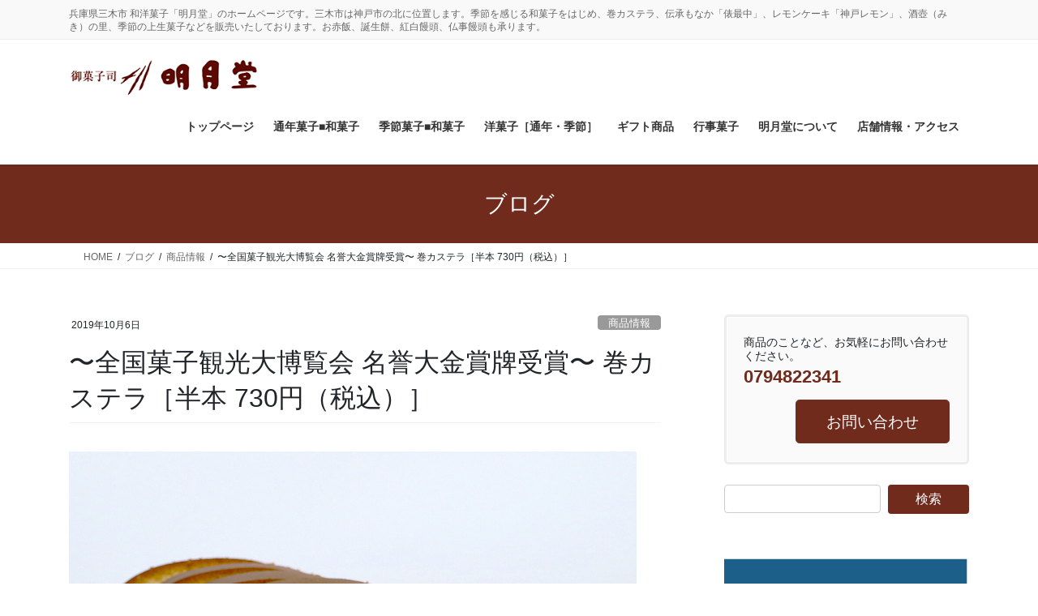

--- FILE ---
content_type: text/html; charset=UTF-8
request_url: https://mikimeigetsudo.com/product_info/20191006_makikasutera/
body_size: 16651
content:
<!DOCTYPE html>
<html lang="ja">
<head>
<meta charset="utf-8">
<meta http-equiv="X-UA-Compatible" content="IE=edge">
<meta name="viewport" content="width=device-width, initial-scale=1">

<title>〜全国菓子観光大博覧会 名誉大金賞牌受賞〜 巻カステラ［半本 730円（税込）］ | 三木 明月堂ホームページ</title>
<meta name='robots' content='max-image-preview:large' />
	<style>img:is([sizes="auto" i], [sizes^="auto," i]) { contain-intrinsic-size: 3000px 1500px }</style>
	<link rel="alternate" type="application/rss+xml" title="三木 明月堂ホームページ &raquo; フィード" href="https://mikimeigetsudo.com/feed/" />
<link rel="alternate" type="application/rss+xml" title="三木 明月堂ホームページ &raquo; コメントフィード" href="https://mikimeigetsudo.com/comments/feed/" />
<link rel="alternate" type="application/rss+xml" title="三木 明月堂ホームページ &raquo; 〜全国菓子観光大博覧会 名誉大金賞牌受賞〜 巻カステラ［半本 730円（税込）］ のコメントのフィード" href="https://mikimeigetsudo.com/product_info/20191006_makikasutera/feed/" />
<meta name="description" content=" 〜全国菓子観光大博覧会 名誉大金賞牌受賞〜巻カステラ［半本 730円（税込）］━━━━━━━━━━━━━━━■兵庫 三木 和洋御菓子「明月堂」　　巻カステラは、全国菓子観光大博覧会において、受賞の栄に輝いた極みの一品です。　　手作りならではのきめ細やかな味と、しっとりとした口どけの良さはお子様からご年配の方まで、幅広く喜ばれています。　　ぜひご賞味ください。ギフトとしても大好評です！　　●〇●〇●〇●〇" /><script type="text/javascript">
/* <![CDATA[ */
window._wpemojiSettings = {"baseUrl":"https:\/\/s.w.org\/images\/core\/emoji\/16.0.1\/72x72\/","ext":".png","svgUrl":"https:\/\/s.w.org\/images\/core\/emoji\/16.0.1\/svg\/","svgExt":".svg","source":{"concatemoji":"https:\/\/mikimeigetsudo.com\/wp-includes\/js\/wp-emoji-release.min.js?ver=6.8.3"}};
/*! This file is auto-generated */
!function(s,n){var o,i,e;function c(e){try{var t={supportTests:e,timestamp:(new Date).valueOf()};sessionStorage.setItem(o,JSON.stringify(t))}catch(e){}}function p(e,t,n){e.clearRect(0,0,e.canvas.width,e.canvas.height),e.fillText(t,0,0);var t=new Uint32Array(e.getImageData(0,0,e.canvas.width,e.canvas.height).data),a=(e.clearRect(0,0,e.canvas.width,e.canvas.height),e.fillText(n,0,0),new Uint32Array(e.getImageData(0,0,e.canvas.width,e.canvas.height).data));return t.every(function(e,t){return e===a[t]})}function u(e,t){e.clearRect(0,0,e.canvas.width,e.canvas.height),e.fillText(t,0,0);for(var n=e.getImageData(16,16,1,1),a=0;a<n.data.length;a++)if(0!==n.data[a])return!1;return!0}function f(e,t,n,a){switch(t){case"flag":return n(e,"\ud83c\udff3\ufe0f\u200d\u26a7\ufe0f","\ud83c\udff3\ufe0f\u200b\u26a7\ufe0f")?!1:!n(e,"\ud83c\udde8\ud83c\uddf6","\ud83c\udde8\u200b\ud83c\uddf6")&&!n(e,"\ud83c\udff4\udb40\udc67\udb40\udc62\udb40\udc65\udb40\udc6e\udb40\udc67\udb40\udc7f","\ud83c\udff4\u200b\udb40\udc67\u200b\udb40\udc62\u200b\udb40\udc65\u200b\udb40\udc6e\u200b\udb40\udc67\u200b\udb40\udc7f");case"emoji":return!a(e,"\ud83e\udedf")}return!1}function g(e,t,n,a){var r="undefined"!=typeof WorkerGlobalScope&&self instanceof WorkerGlobalScope?new OffscreenCanvas(300,150):s.createElement("canvas"),o=r.getContext("2d",{willReadFrequently:!0}),i=(o.textBaseline="top",o.font="600 32px Arial",{});return e.forEach(function(e){i[e]=t(o,e,n,a)}),i}function t(e){var t=s.createElement("script");t.src=e,t.defer=!0,s.head.appendChild(t)}"undefined"!=typeof Promise&&(o="wpEmojiSettingsSupports",i=["flag","emoji"],n.supports={everything:!0,everythingExceptFlag:!0},e=new Promise(function(e){s.addEventListener("DOMContentLoaded",e,{once:!0})}),new Promise(function(t){var n=function(){try{var e=JSON.parse(sessionStorage.getItem(o));if("object"==typeof e&&"number"==typeof e.timestamp&&(new Date).valueOf()<e.timestamp+604800&&"object"==typeof e.supportTests)return e.supportTests}catch(e){}return null}();if(!n){if("undefined"!=typeof Worker&&"undefined"!=typeof OffscreenCanvas&&"undefined"!=typeof URL&&URL.createObjectURL&&"undefined"!=typeof Blob)try{var e="postMessage("+g.toString()+"("+[JSON.stringify(i),f.toString(),p.toString(),u.toString()].join(",")+"));",a=new Blob([e],{type:"text/javascript"}),r=new Worker(URL.createObjectURL(a),{name:"wpTestEmojiSupports"});return void(r.onmessage=function(e){c(n=e.data),r.terminate(),t(n)})}catch(e){}c(n=g(i,f,p,u))}t(n)}).then(function(e){for(var t in e)n.supports[t]=e[t],n.supports.everything=n.supports.everything&&n.supports[t],"flag"!==t&&(n.supports.everythingExceptFlag=n.supports.everythingExceptFlag&&n.supports[t]);n.supports.everythingExceptFlag=n.supports.everythingExceptFlag&&!n.supports.flag,n.DOMReady=!1,n.readyCallback=function(){n.DOMReady=!0}}).then(function(){return e}).then(function(){var e;n.supports.everything||(n.readyCallback(),(e=n.source||{}).concatemoji?t(e.concatemoji):e.wpemoji&&e.twemoji&&(t(e.twemoji),t(e.wpemoji)))}))}((window,document),window._wpemojiSettings);
/* ]]> */
</script>
<link rel='stylesheet' id='vkExUnit_common_style-css' href='https://mikimeigetsudo.com/wp-content/plugins/vk-all-in-one-expansion-unit/assets/css/vkExUnit_style.css?ver=9.113.0.1' type='text/css' media='all' />
<style id='vkExUnit_common_style-inline-css' type='text/css'>
:root {--ver_page_top_button_url:url(https://mikimeigetsudo.com/wp-content/plugins/vk-all-in-one-expansion-unit/assets/images/to-top-btn-icon.svg);}@font-face {font-weight: normal;font-style: normal;font-family: "vk_sns";src: url("https://mikimeigetsudo.com/wp-content/plugins/vk-all-in-one-expansion-unit/inc/sns/icons/fonts/vk_sns.eot?-bq20cj");src: url("https://mikimeigetsudo.com/wp-content/plugins/vk-all-in-one-expansion-unit/inc/sns/icons/fonts/vk_sns.eot?#iefix-bq20cj") format("embedded-opentype"),url("https://mikimeigetsudo.com/wp-content/plugins/vk-all-in-one-expansion-unit/inc/sns/icons/fonts/vk_sns.woff?-bq20cj") format("woff"),url("https://mikimeigetsudo.com/wp-content/plugins/vk-all-in-one-expansion-unit/inc/sns/icons/fonts/vk_sns.ttf?-bq20cj") format("truetype"),url("https://mikimeigetsudo.com/wp-content/plugins/vk-all-in-one-expansion-unit/inc/sns/icons/fonts/vk_sns.svg?-bq20cj#vk_sns") format("svg");}
.veu_promotion-alert__content--text {border: 1px solid rgba(0,0,0,0.125);padding: 0.5em 1em;border-radius: var(--vk-size-radius);margin-bottom: var(--vk-margin-block-bottom);font-size: 0.875rem;}/* Alert Content部分に段落タグを入れた場合に最後の段落の余白を0にする */.veu_promotion-alert__content--text p:last-of-type{margin-bottom:0;margin-top: 0;}
</style>
<style id='wp-emoji-styles-inline-css' type='text/css'>

	img.wp-smiley, img.emoji {
		display: inline !important;
		border: none !important;
		box-shadow: none !important;
		height: 1em !important;
		width: 1em !important;
		margin: 0 0.07em !important;
		vertical-align: -0.1em !important;
		background: none !important;
		padding: 0 !important;
	}
</style>
<link rel='stylesheet' id='wp-block-library-css' href='https://mikimeigetsudo.com/wp-includes/css/dist/block-library/style.min.css?ver=6.8.3' type='text/css' media='all' />
<style id='classic-theme-styles-inline-css' type='text/css'>
/*! This file is auto-generated */
.wp-block-button__link{color:#fff;background-color:#32373c;border-radius:9999px;box-shadow:none;text-decoration:none;padding:calc(.667em + 2px) calc(1.333em + 2px);font-size:1.125em}.wp-block-file__button{background:#32373c;color:#fff;text-decoration:none}
</style>
<style id='global-styles-inline-css' type='text/css'>
:root{--wp--preset--aspect-ratio--square: 1;--wp--preset--aspect-ratio--4-3: 4/3;--wp--preset--aspect-ratio--3-4: 3/4;--wp--preset--aspect-ratio--3-2: 3/2;--wp--preset--aspect-ratio--2-3: 2/3;--wp--preset--aspect-ratio--16-9: 16/9;--wp--preset--aspect-ratio--9-16: 9/16;--wp--preset--color--black: #000000;--wp--preset--color--cyan-bluish-gray: #abb8c3;--wp--preset--color--white: #ffffff;--wp--preset--color--pale-pink: #f78da7;--wp--preset--color--vivid-red: #cf2e2e;--wp--preset--color--luminous-vivid-orange: #ff6900;--wp--preset--color--luminous-vivid-amber: #fcb900;--wp--preset--color--light-green-cyan: #7bdcb5;--wp--preset--color--vivid-green-cyan: #00d084;--wp--preset--color--pale-cyan-blue: #8ed1fc;--wp--preset--color--vivid-cyan-blue: #0693e3;--wp--preset--color--vivid-purple: #9b51e0;--wp--preset--gradient--vivid-cyan-blue-to-vivid-purple: linear-gradient(135deg,rgba(6,147,227,1) 0%,rgb(155,81,224) 100%);--wp--preset--gradient--light-green-cyan-to-vivid-green-cyan: linear-gradient(135deg,rgb(122,220,180) 0%,rgb(0,208,130) 100%);--wp--preset--gradient--luminous-vivid-amber-to-luminous-vivid-orange: linear-gradient(135deg,rgba(252,185,0,1) 0%,rgba(255,105,0,1) 100%);--wp--preset--gradient--luminous-vivid-orange-to-vivid-red: linear-gradient(135deg,rgba(255,105,0,1) 0%,rgb(207,46,46) 100%);--wp--preset--gradient--very-light-gray-to-cyan-bluish-gray: linear-gradient(135deg,rgb(238,238,238) 0%,rgb(169,184,195) 100%);--wp--preset--gradient--cool-to-warm-spectrum: linear-gradient(135deg,rgb(74,234,220) 0%,rgb(151,120,209) 20%,rgb(207,42,186) 40%,rgb(238,44,130) 60%,rgb(251,105,98) 80%,rgb(254,248,76) 100%);--wp--preset--gradient--blush-light-purple: linear-gradient(135deg,rgb(255,206,236) 0%,rgb(152,150,240) 100%);--wp--preset--gradient--blush-bordeaux: linear-gradient(135deg,rgb(254,205,165) 0%,rgb(254,45,45) 50%,rgb(107,0,62) 100%);--wp--preset--gradient--luminous-dusk: linear-gradient(135deg,rgb(255,203,112) 0%,rgb(199,81,192) 50%,rgb(65,88,208) 100%);--wp--preset--gradient--pale-ocean: linear-gradient(135deg,rgb(255,245,203) 0%,rgb(182,227,212) 50%,rgb(51,167,181) 100%);--wp--preset--gradient--electric-grass: linear-gradient(135deg,rgb(202,248,128) 0%,rgb(113,206,126) 100%);--wp--preset--gradient--midnight: linear-gradient(135deg,rgb(2,3,129) 0%,rgb(40,116,252) 100%);--wp--preset--font-size--small: 13px;--wp--preset--font-size--medium: 20px;--wp--preset--font-size--large: 36px;--wp--preset--font-size--x-large: 42px;--wp--preset--spacing--20: 0.44rem;--wp--preset--spacing--30: 0.67rem;--wp--preset--spacing--40: 1rem;--wp--preset--spacing--50: 1.5rem;--wp--preset--spacing--60: 2.25rem;--wp--preset--spacing--70: 3.38rem;--wp--preset--spacing--80: 5.06rem;--wp--preset--shadow--natural: 6px 6px 9px rgba(0, 0, 0, 0.2);--wp--preset--shadow--deep: 12px 12px 50px rgba(0, 0, 0, 0.4);--wp--preset--shadow--sharp: 6px 6px 0px rgba(0, 0, 0, 0.2);--wp--preset--shadow--outlined: 6px 6px 0px -3px rgba(255, 255, 255, 1), 6px 6px rgba(0, 0, 0, 1);--wp--preset--shadow--crisp: 6px 6px 0px rgba(0, 0, 0, 1);}:where(.is-layout-flex){gap: 0.5em;}:where(.is-layout-grid){gap: 0.5em;}body .is-layout-flex{display: flex;}.is-layout-flex{flex-wrap: wrap;align-items: center;}.is-layout-flex > :is(*, div){margin: 0;}body .is-layout-grid{display: grid;}.is-layout-grid > :is(*, div){margin: 0;}:where(.wp-block-columns.is-layout-flex){gap: 2em;}:where(.wp-block-columns.is-layout-grid){gap: 2em;}:where(.wp-block-post-template.is-layout-flex){gap: 1.25em;}:where(.wp-block-post-template.is-layout-grid){gap: 1.25em;}.has-black-color{color: var(--wp--preset--color--black) !important;}.has-cyan-bluish-gray-color{color: var(--wp--preset--color--cyan-bluish-gray) !important;}.has-white-color{color: var(--wp--preset--color--white) !important;}.has-pale-pink-color{color: var(--wp--preset--color--pale-pink) !important;}.has-vivid-red-color{color: var(--wp--preset--color--vivid-red) !important;}.has-luminous-vivid-orange-color{color: var(--wp--preset--color--luminous-vivid-orange) !important;}.has-luminous-vivid-amber-color{color: var(--wp--preset--color--luminous-vivid-amber) !important;}.has-light-green-cyan-color{color: var(--wp--preset--color--light-green-cyan) !important;}.has-vivid-green-cyan-color{color: var(--wp--preset--color--vivid-green-cyan) !important;}.has-pale-cyan-blue-color{color: var(--wp--preset--color--pale-cyan-blue) !important;}.has-vivid-cyan-blue-color{color: var(--wp--preset--color--vivid-cyan-blue) !important;}.has-vivid-purple-color{color: var(--wp--preset--color--vivid-purple) !important;}.has-black-background-color{background-color: var(--wp--preset--color--black) !important;}.has-cyan-bluish-gray-background-color{background-color: var(--wp--preset--color--cyan-bluish-gray) !important;}.has-white-background-color{background-color: var(--wp--preset--color--white) !important;}.has-pale-pink-background-color{background-color: var(--wp--preset--color--pale-pink) !important;}.has-vivid-red-background-color{background-color: var(--wp--preset--color--vivid-red) !important;}.has-luminous-vivid-orange-background-color{background-color: var(--wp--preset--color--luminous-vivid-orange) !important;}.has-luminous-vivid-amber-background-color{background-color: var(--wp--preset--color--luminous-vivid-amber) !important;}.has-light-green-cyan-background-color{background-color: var(--wp--preset--color--light-green-cyan) !important;}.has-vivid-green-cyan-background-color{background-color: var(--wp--preset--color--vivid-green-cyan) !important;}.has-pale-cyan-blue-background-color{background-color: var(--wp--preset--color--pale-cyan-blue) !important;}.has-vivid-cyan-blue-background-color{background-color: var(--wp--preset--color--vivid-cyan-blue) !important;}.has-vivid-purple-background-color{background-color: var(--wp--preset--color--vivid-purple) !important;}.has-black-border-color{border-color: var(--wp--preset--color--black) !important;}.has-cyan-bluish-gray-border-color{border-color: var(--wp--preset--color--cyan-bluish-gray) !important;}.has-white-border-color{border-color: var(--wp--preset--color--white) !important;}.has-pale-pink-border-color{border-color: var(--wp--preset--color--pale-pink) !important;}.has-vivid-red-border-color{border-color: var(--wp--preset--color--vivid-red) !important;}.has-luminous-vivid-orange-border-color{border-color: var(--wp--preset--color--luminous-vivid-orange) !important;}.has-luminous-vivid-amber-border-color{border-color: var(--wp--preset--color--luminous-vivid-amber) !important;}.has-light-green-cyan-border-color{border-color: var(--wp--preset--color--light-green-cyan) !important;}.has-vivid-green-cyan-border-color{border-color: var(--wp--preset--color--vivid-green-cyan) !important;}.has-pale-cyan-blue-border-color{border-color: var(--wp--preset--color--pale-cyan-blue) !important;}.has-vivid-cyan-blue-border-color{border-color: var(--wp--preset--color--vivid-cyan-blue) !important;}.has-vivid-purple-border-color{border-color: var(--wp--preset--color--vivid-purple) !important;}.has-vivid-cyan-blue-to-vivid-purple-gradient-background{background: var(--wp--preset--gradient--vivid-cyan-blue-to-vivid-purple) !important;}.has-light-green-cyan-to-vivid-green-cyan-gradient-background{background: var(--wp--preset--gradient--light-green-cyan-to-vivid-green-cyan) !important;}.has-luminous-vivid-amber-to-luminous-vivid-orange-gradient-background{background: var(--wp--preset--gradient--luminous-vivid-amber-to-luminous-vivid-orange) !important;}.has-luminous-vivid-orange-to-vivid-red-gradient-background{background: var(--wp--preset--gradient--luminous-vivid-orange-to-vivid-red) !important;}.has-very-light-gray-to-cyan-bluish-gray-gradient-background{background: var(--wp--preset--gradient--very-light-gray-to-cyan-bluish-gray) !important;}.has-cool-to-warm-spectrum-gradient-background{background: var(--wp--preset--gradient--cool-to-warm-spectrum) !important;}.has-blush-light-purple-gradient-background{background: var(--wp--preset--gradient--blush-light-purple) !important;}.has-blush-bordeaux-gradient-background{background: var(--wp--preset--gradient--blush-bordeaux) !important;}.has-luminous-dusk-gradient-background{background: var(--wp--preset--gradient--luminous-dusk) !important;}.has-pale-ocean-gradient-background{background: var(--wp--preset--gradient--pale-ocean) !important;}.has-electric-grass-gradient-background{background: var(--wp--preset--gradient--electric-grass) !important;}.has-midnight-gradient-background{background: var(--wp--preset--gradient--midnight) !important;}.has-small-font-size{font-size: var(--wp--preset--font-size--small) !important;}.has-medium-font-size{font-size: var(--wp--preset--font-size--medium) !important;}.has-large-font-size{font-size: var(--wp--preset--font-size--large) !important;}.has-x-large-font-size{font-size: var(--wp--preset--font-size--x-large) !important;}
:where(.wp-block-post-template.is-layout-flex){gap: 1.25em;}:where(.wp-block-post-template.is-layout-grid){gap: 1.25em;}
:where(.wp-block-columns.is-layout-flex){gap: 2em;}:where(.wp-block-columns.is-layout-grid){gap: 2em;}
:root :where(.wp-block-pullquote){font-size: 1.5em;line-height: 1.6;}
</style>
<link rel='stylesheet' id='bootstrap-4-style-css' href='https://mikimeigetsudo.com/wp-content/themes/lightning-pro/library/bootstrap-4/css/bootstrap.min.css?ver=4.5.0' type='text/css' media='all' />
<link rel='stylesheet' id='lightning-common-style-css' href='https://mikimeigetsudo.com/wp-content/themes/lightning-pro/assets/css/common.css?ver=8.24.0' type='text/css' media='all' />
<style id='lightning-common-style-inline-css' type='text/css'>
/* vk-mobile-nav */:root {--vk-mobile-nav-menu-btn-bg-src: url("https://mikimeigetsudo.com/wp-content/themes/lightning-pro/inc/vk-mobile-nav/package/images/vk-menu-btn-black.svg");--vk-mobile-nav-menu-btn-close-bg-src: url("https://mikimeigetsudo.com/wp-content/themes/lightning-pro/inc/vk-mobile-nav/package/images/vk-menu-close-black.svg");--vk-menu-acc-icon-open-black-bg-src: url("https://mikimeigetsudo.com/wp-content/themes/lightning-pro/inc/vk-mobile-nav/package/images/vk-menu-acc-icon-open-black.svg");--vk-menu-acc-icon-open-white-bg-src: url("https://mikimeigetsudo.com/wp-content/themes/lightning-pro/inc/vk-mobile-nav/package/images/vk-menu-acc-icon-open-white.svg");--vk-menu-acc-icon-close-black-bg-src: url("https://mikimeigetsudo.com/wp-content/themes/lightning-pro/inc/vk-mobile-nav/package/images/vk-menu-close-black.svg");--vk-menu-acc-icon-close-white-bg-src: url("https://mikimeigetsudo.com/wp-content/themes/lightning-pro/inc/vk-mobile-nav/package/images/vk-menu-close-white.svg");}
</style>
<link rel='stylesheet' id='lightning-design-style-css' href='https://mikimeigetsudo.com/wp-content/themes/lightning-pro/design-skin/origin2/css/style.css?ver=8.24.0' type='text/css' media='all' />
<style id='lightning-design-style-inline-css' type='text/css'>
:root {--color-key:#702b1c;--wp--preset--color--vk-color-primary:#702b1c;--color-key-dark:#703226;}
/* ltg common custom */:root {--vk-menu-acc-btn-border-color:#333;--vk-color-primary:#702b1c;--color-key:#702b1c;--wp--preset--color--vk-color-primary:#702b1c;--color-key-dark:#703226;}.bbp-submit-wrapper .button.submit { background-color:#703226 ; }.bbp-submit-wrapper .button.submit:hover { background-color:#702b1c ; }.veu_color_txt_key { color:#703226 ; }.veu_color_bg_key { background-color:#703226 ; }.veu_color_border_key { border-color:#703226 ; }.btn-default { border-color:#702b1c;color:#702b1c;}.btn-default:focus,.btn-default:hover { border-color:#702b1c;background-color: #702b1c; }.wp-block-search__button,.btn-primary { background-color:#702b1c;border-color:#703226; }.wp-block-search__button:focus,.wp-block-search__button:hover,.btn-primary:not(:disabled):not(.disabled):active,.btn-primary:focus,.btn-primary:hover { background-color:#703226;border-color:#702b1c; }.btn-outline-primary { color : #702b1c ; border-color:#702b1c; }.btn-outline-primary:not(:disabled):not(.disabled):active,.btn-outline-primary:focus,.btn-outline-primary:hover { color : #fff; background-color:#702b1c;border-color:#703226; }a { color:#337ab7; }
.media .media-body .media-heading a:hover { color:#702b1c; }@media (min-width: 768px){.gMenu > li:before,.gMenu > li.menu-item-has-children::after { border-bottom-color:#703226 }.gMenu li li { background-color:#703226 }.gMenu li li a:hover { background-color:#702b1c; }} /* @media (min-width: 768px) */h2,.mainSection-title { border-top-color:#702b1c; }h3:after,.subSection-title:after { border-bottom-color:#702b1c; }ul.page-numbers li span.page-numbers.current,.page-link dl .post-page-numbers.current { background-color:#702b1c; }.pager li > a { border-color:#702b1c;color:#702b1c;}.pager li > a:hover { background-color:#702b1c;color:#fff;}.siteFooter { border-top-color:#702b1c; }dt { border-left-color:#702b1c; }:root {--g_nav_main_acc_icon_open_url:url(https://mikimeigetsudo.com/wp-content/themes/lightning-pro/inc/vk-mobile-nav/package/images/vk-menu-acc-icon-open-black.svg);--g_nav_main_acc_icon_close_url: url(https://mikimeigetsudo.com/wp-content/themes/lightning-pro/inc/vk-mobile-nav/package/images/vk-menu-close-black.svg);--g_nav_sub_acc_icon_open_url: url(https://mikimeigetsudo.com/wp-content/themes/lightning-pro/inc/vk-mobile-nav/package/images/vk-menu-acc-icon-open-white.svg);--g_nav_sub_acc_icon_close_url: url(https://mikimeigetsudo.com/wp-content/themes/lightning-pro/inc/vk-mobile-nav/package/images/vk-menu-close-white.svg);}
/* page header */.page-header{ position:relative;background-color:#702b1c;}
.vk-campaign-text{background:#eab010;color:#fff;}.vk-campaign-text_btn,.vk-campaign-text_btn:link,.vk-campaign-text_btn:visited,.vk-campaign-text_btn:focus,.vk-campaign-text_btn:active{background:#fff;color:#4c4c4c;}a.vk-campaign-text_btn:hover{background:#eab010;color:#fff;}.vk-campaign-text_link,.vk-campaign-text_link:link,.vk-campaign-text_link:hover,.vk-campaign-text_link:visited,.vk-campaign-text_link:active,.vk-campaign-text_link:focus{color:#fff;}
</style>
<link rel='stylesheet' id='veu-cta-css' href='https://mikimeigetsudo.com/wp-content/plugins/vk-all-in-one-expansion-unit/inc/call-to-action/package/assets/css/style.css?ver=9.113.0.1' type='text/css' media='all' />
<link rel='stylesheet' id='lightning-theme-style-css' href='https://mikimeigetsudo.com/wp-content/themes/lightning-pro/style.css?ver=8.24.0' type='text/css' media='all' />
<link rel='stylesheet' id='vk-font-awesome-css' href='https://mikimeigetsudo.com/wp-content/themes/lightning-pro/vendor/vektor-inc/font-awesome-versions/src/font-awesome/css/all.min.css?ver=7.1.0' type='text/css' media='all' />
<link rel='stylesheet' id='vk-mobile-fix-nav-css' href='https://mikimeigetsudo.com/wp-content/themes/lightning-pro/inc/vk-mobile-fix-nav/package/css/vk-mobile-fix-nav.css?ver=0.0.0' type='text/css' media='all' />
<link rel='stylesheet' id='vk-media-posts-style-css' href='https://mikimeigetsudo.com/wp-content/themes/lightning-pro/inc/media-posts/package/css/media-posts.css?ver=1.2' type='text/css' media='all' />
<script type="text/javascript" src="https://mikimeigetsudo.com/wp-includes/js/jquery/jquery.min.js?ver=3.7.1" id="jquery-core-js"></script>
<script type="text/javascript" src="https://mikimeigetsudo.com/wp-includes/js/jquery/jquery-migrate.min.js?ver=3.4.1" id="jquery-migrate-js"></script>
<link rel="https://api.w.org/" href="https://mikimeigetsudo.com/wp-json/" /><link rel="alternate" title="JSON" type="application/json" href="https://mikimeigetsudo.com/wp-json/wp/v2/posts/1817" /><link rel="EditURI" type="application/rsd+xml" title="RSD" href="https://mikimeigetsudo.com/xmlrpc.php?rsd" />
<meta name="generator" content="WordPress 6.8.3" />
<link rel="canonical" href="https://mikimeigetsudo.com/product_info/20191006_makikasutera/" />
<link rel='shortlink' href='https://mikimeigetsudo.com/?p=1817' />
<link rel="alternate" title="oEmbed (JSON)" type="application/json+oembed" href="https://mikimeigetsudo.com/wp-json/oembed/1.0/embed?url=https%3A%2F%2Fmikimeigetsudo.com%2Fproduct_info%2F20191006_makikasutera%2F" />
<link rel="alternate" title="oEmbed (XML)" type="text/xml+oembed" href="https://mikimeigetsudo.com/wp-json/oembed/1.0/embed?url=https%3A%2F%2Fmikimeigetsudo.com%2Fproduct_info%2F20191006_makikasutera%2F&#038;format=xml" />
<style id="lightning-color-custom-for-plugins" type="text/css">/* ltg theme common */.color_key_bg,.color_key_bg_hover:hover{background-color: #702b1c;}.color_key_txt,.color_key_txt_hover:hover{color: #702b1c;}.color_key_border,.color_key_border_hover:hover{border-color: #702b1c;}.color_key_dark_bg,.color_key_dark_bg_hover:hover{background-color: #703226;}.color_key_dark_txt,.color_key_dark_txt_hover:hover{color: #703226;}.color_key_dark_border,.color_key_dark_border_hover:hover{border-color: #703226;}</style><!-- [ VK All in One Expansion Unit OGP ] -->
<meta property="og:site_name" content="三木 明月堂ホームページ" />
<meta property="og:url" content="https://mikimeigetsudo.com/product_info/20191006_makikasutera/" />
<meta property="og:title" content="〜全国菓子観光大博覧会 名誉大金賞牌受賞〜 巻カステラ［半本 730円（税込）］ | 三木 明月堂ホームページ" />
<meta property="og:description" content=" 〜全国菓子観光大博覧会 名誉大金賞牌受賞〜巻カステラ［半本 730円（税込）］━━━━━━━━━━━━━━━■兵庫 三木 和洋御菓子「明月堂」　　巻カステラは、全国菓子観光大博覧会において、受賞の栄に輝いた極みの一品です。　　手作りならではのきめ細やかな味と、しっとりとした口どけの良さはお子様からご年配の方まで、幅広く喜ばれています。　　ぜひご賞味ください。ギフトとしても大好評です！　　●〇●〇●〇●〇" />
<meta property="og:type" content="article" />
<meta property="og:image" content="https://mikimeigetsudo.com/wp-content/uploads/2018/09/makikasutera3.jpg" />
<meta property="og:image:width" content="1000" />
<meta property="og:image:height" content="750" />
<!-- [ / VK All in One Expansion Unit OGP ] -->
<link rel="icon" href="https://mikimeigetsudo.com/wp-content/uploads/2023/10/スクリーンショット-2023-10-22-16.30.00.png" sizes="32x32" />
<link rel="icon" href="https://mikimeigetsudo.com/wp-content/uploads/2023/10/スクリーンショット-2023-10-22-16.30.00.png" sizes="192x192" />
<link rel="apple-touch-icon" href="https://mikimeigetsudo.com/wp-content/uploads/2023/10/スクリーンショット-2023-10-22-16.30.00.png" />
<meta name="msapplication-TileImage" content="https://mikimeigetsudo.com/wp-content/uploads/2023/10/スクリーンショット-2023-10-22-16.30.00.png" />
		<style type="text/css">/* VK CSS Customize */span.author{display:none;}/* End VK CSS Customize */</style>
			<!-- [ VK All in One Expansion Unit Article Structure Data ] --><script type="application/ld+json">{"@context":"https://schema.org/","@type":"Article","headline":"〜全国菓子観光大博覧会 名誉大金賞牌受賞〜 巻カステラ［半本 730円（税込）］","image":"https://mikimeigetsudo.com/wp-content/uploads/2018/09/makikasutera3-320x180.jpg","datePublished":"2019-10-06T07:30:34+09:00","dateModified":"2019-10-12T20:12:27+09:00","author":{"@type":"","name":"meigetsudo","url":"https://mikimeigetsudo.com/","sameAs":""}}</script><!-- [ / VK All in One Expansion Unit Article Structure Data ] -->
</head>
<body class="wp-singular post-template-default single single-post postid-1817 single-format-standard wp-theme-lightning-pro fa_v7_css post-name-20191006_makikasutera category-product_info category-all_year post-type-post bootstrap4 device-pc mobile-fix-nav_add_menu_btn mobile-fix-nav_enable">
<a class="skip-link screen-reader-text" href="#main">コンテンツに移動</a>
<a class="skip-link screen-reader-text" href="#vk-mobile-nav">ナビゲーションに移動</a>
<header class="siteHeader">
	<div class="headerTop" id="headerTop"><div class="container"><p class="headerTop_description">兵庫県三木市 和洋菓子「明月堂」のホームページです。三木市は神戸市の北に位置します。季節を感じる和菓子をはじめ、巻カステラ、伝承もなか「俵最中」、レモンケーキ「神戸レモン」、酒壺（みき）の里、季節の上生菓子などを販売いたしております。お赤飯、誕生餅、紅白饅頭、仏事饅頭も承ります。</p></div><!-- [ / .container ] --></div><!-- [ / #headerTop  ] -->	<div class="container siteHeadContainer">
		<div class="navbar-header">
						<p class="navbar-brand siteHeader_logo">
			<a href="https://mikimeigetsudo.com/">
				<span><img src="http://mikimeigetsudo.com/wp-content/uploads/2018/07/meigetsudo_logo_280_60.png" alt="三木 明月堂ホームページ" /></span>
			</a>
			</p>
					</div>

					<div id="gMenu_outer" class="gMenu_outer">
				<nav class="menu-%e3%82%b0%e3%83%ad%e3%83%bc%e3%83%90%e3%83%ab%e3%83%8a%e3%83%93%e3%82%b2%e3%83%bc%e3%82%b7%e3%83%a7%e3%83%b3-container"><ul id="menu-%e3%82%b0%e3%83%ad%e3%83%bc%e3%83%90%e3%83%ab%e3%83%8a%e3%83%93%e3%82%b2%e3%83%bc%e3%82%b7%e3%83%a7%e3%83%b3" class="menu gMenu vk-menu-acc"><li id="menu-item-1056" class="menu-item menu-item-type-custom menu-item-object-custom menu-item-home"><a href="http://mikimeigetsudo.com/"><strong class="gMenu_name">トップページ</strong></a></li>
<li id="menu-item-1082" class="menu-item menu-item-type-post_type menu-item-object-page"><a href="https://mikimeigetsudo.com/product_all_year/"><strong class="gMenu_name">通年菓子■和菓子</strong></a></li>
<li id="menu-item-1105" class="menu-item menu-item-type-post_type menu-item-object-page"><a href="https://mikimeigetsudo.com/seasonal_limitation_products/"><strong class="gMenu_name">季節菓子■和菓子</strong></a></li>
<li id="menu-item-1934" class="menu-item menu-item-type-post_type menu-item-object-page"><a href="https://mikimeigetsudo.com/product_all_year_western/"><strong class="gMenu_name">洋菓子［通年・季節］</strong></a></li>
<li id="menu-item-1080" class="menu-item menu-item-type-post_type menu-item-object-page menu-item-has-children"><a href="https://mikimeigetsudo.com/gift/"><strong class="gMenu_name">ギフト商品</strong></a>
<ul class="sub-menu">
	<li id="menu-item-1451" class="menu-item menu-item-type-post_type menu-item-object-page"><a href="https://mikimeigetsudo.com/gift/tsumeawase_gift/">御菓子詰合せ</a></li>
	<li id="menu-item-1344" class="menu-item menu-item-type-post_type menu-item-object-page"><a href="https://mikimeigetsudo.com/gift/makikasutera/">巻カステラギフト</a></li>
	<li id="menu-item-1343" class="menu-item menu-item-type-post_type menu-item-object-page"><a href="https://mikimeigetsudo.com/gift/tawaramonaka/">俵もなかギフト</a></li>
	<li id="menu-item-1368" class="menu-item menu-item-type-post_type menu-item-object-page"><a href="https://mikimeigetsudo.com/gift/dorayaki/">どら焼きギフト</a></li>
	<li id="menu-item-2294" class="menu-item menu-item-type-post_type menu-item-object-page"><a href="https://mikimeigetsudo.com/gift/mikinosato/">みきの里そば菊ギフト</a></li>
	<li id="menu-item-2302" class="menu-item menu-item-type-post_type menu-item-object-page"><a href="https://mikimeigetsudo.com/gift/otsukisen/">お月煎（つきせん）つかまえた　ギフト</a></li>
	<li id="menu-item-2295" class="menu-item menu-item-type-post_type menu-item-object-page"><a href="https://mikimeigetsudo.com/gift/kuri_pie/">みっきいパイギフト</a></li>
	<li id="menu-item-1342" class="menu-item menu-item-type-post_type menu-item-object-page"><a href="https://mikimeigetsudo.com/gift/kobelemon/">神戸檸檬（れもん）ギフト</a></li>
	<li id="menu-item-1781" class="menu-item menu-item-type-post_type menu-item-object-page"><a href="https://mikimeigetsudo.com/gift/dacquoise/">神戸だっくわぁずギフト</a></li>
	<li id="menu-item-5358" class="menu-item menu-item-type-post_type menu-item-object-page"><a href="https://mikimeigetsudo.com/gift/cookie/">クッキーギフト</a></li>
	<li id="menu-item-5357" class="menu-item menu-item-type-post_type menu-item-object-page"><a href="https://mikimeigetsudo.com/gift/pudding/">特製プリンギフト</a></li>
	<li id="menu-item-2425" class="menu-item menu-item-type-post_type menu-item-object-page"><a href="https://mikimeigetsudo.com/gift/wakaayu/">★夏季限定販売★若鮎ギフト</a></li>
	<li id="menu-item-2205" class="menu-item menu-item-type-post_type menu-item-object-page"><a href="https://mikimeigetsudo.com/gift/mizumanzyu/">★夏季限定販売★水まんじゅう「銀のしずく」ギフト</a></li>
	<li id="menu-item-2426" class="menu-item menu-item-type-post_type menu-item-object-page"><a href="https://mikimeigetsudo.com/gift/ryosaika/">★夏季限定販売★涼彩菓ギフト</a></li>
</ul>
</li>
<li id="menu-item-2435" class="menu-item menu-item-type-post_type menu-item-object-page"><a href="https://mikimeigetsudo.com/gyoji_gashi/"><strong class="gMenu_name">行事菓子</strong></a></li>
<li id="menu-item-1193" class="menu-item menu-item-type-post_type menu-item-object-page"><a href="https://mikimeigetsudo.com/about_meigetsudo/"><strong class="gMenu_name">明月堂について</strong></a></li>
<li id="menu-item-1081" class="menu-item menu-item-type-post_type menu-item-object-page"><a href="https://mikimeigetsudo.com/shop_info_access/"><strong class="gMenu_name">店舗情報・アクセス</strong></a></li>
</ul></nav>			</div>
			</div>
	</header>

<div class="section page-header"><div class="container"><div class="row"><div class="col-md-12">
<div class="page-header_pageTitle">
ブログ</div>
</div></div></div></div><!-- [ /.page-header ] -->


<!-- [ .breadSection ] --><div class="section breadSection"><div class="container"><div class="row"><ol class="breadcrumb" itemscope itemtype="https://schema.org/BreadcrumbList"><li id="panHome" itemprop="itemListElement" itemscope itemtype="http://schema.org/ListItem"><a itemprop="item" href="https://mikimeigetsudo.com/"><span itemprop="name"><i class="fa-solid fa-house"></i> HOME</span></a><meta itemprop="position" content="1" /></li><li itemprop="itemListElement" itemscope itemtype="http://schema.org/ListItem"><a itemprop="item" href="https://mikimeigetsudo.com/blog/"><span itemprop="name">ブログ</span></a><meta itemprop="position" content="2" /></li><li itemprop="itemListElement" itemscope itemtype="http://schema.org/ListItem"><a itemprop="item" href="https://mikimeigetsudo.com/category/product_info/"><span itemprop="name">商品情報</span></a><meta itemprop="position" content="3" /></li><li><span>〜全国菓子観光大博覧会 名誉大金賞牌受賞〜 巻カステラ［半本 730円（税込）］</span><meta itemprop="position" content="4" /></li></ol></div></div></div><!-- [ /.breadSection ] -->

<div class="section siteContent">
<div class="container">
<div class="row">

	<div class="col mainSection mainSection-col-two baseSection vk_posts-mainSection" id="main" role="main">
				<article id="post-1817" class="entry entry-full post-1817 post type-post status-publish format-standard has-post-thumbnail hentry category-product_info category-all_year">

	
	
		<header class="entry-header">
			<div class="entry-meta">


<span class="published entry-meta_items">2019年10月6日</span>

<span class="entry-meta_items entry-meta_updated entry-meta_hidden">/ 最終更新日 : <span class="updated">2019年10月12日</span></span>


	
	<span class="vcard author entry-meta_items entry-meta_items_author entry-meta_hidden"><span class="fn">meigetsudo</span></span>



<span class="entry-meta_items entry-meta_items_term"><a href="https://mikimeigetsudo.com/category/product_info/" class="btn btn-xs btn-primary entry-meta_items_term_button" style="background-color:#999999;border:none;">商品情報</a></span>
</div>
				<h1 class="entry-title">
											〜全国菓子観光大博覧会 名誉大金賞牌受賞〜 巻カステラ［半本 730円（税込）］									</h1>
		</header>

	
	
	<div class="entry-body">
				<p><img decoding="async" src="http://mikimeigetsudo.com/wp-content/uploads/2018/09/makikasutera3.jpg" alt="明月堂,和洋菓子,三木市,巻カステラ,全国菓子観光大博覧会,ギフト," width="700" class="alignnone size-full wp-image-1116" /></p>
<p>〜全国菓子観光大博覧会 名誉大金賞牌受賞〜<br />
巻カステラ［半本 730円（税込）］<br />
━━━━━━━━━━━━━━━<br />
■兵庫 三木 和洋御菓子「明月堂」<br />
　<br />
　<br />
巻カステラは、全国菓子観光大博覧会において、受賞の栄に輝いた極みの一品です。<br />
　<br />
　<br />
手作りならではのきめ細やかな味と、しっとりとした口どけの良さはお子様からご年配の方まで、幅広く喜ばれています。<br />
　<br />
　<br />
ぜひご賞味ください。ギフトとしても大好評です！<br />
　<br />
　<br />
●〇●〇●〇●〇●〇●〇●〇●<br />
　<br />
［明月堂へのアクセス］<br />
<a href="http://mikimeigetsudo.com/shop_info_access/" rel="noopener noreferrer" target="_blank">http://mikimeigetsudo.com/shop_info_access/</a><br />
　<br />
●〇●〇●〇●〇●〇●〇●〇●<br />
　<br />
　<br />
スタッフ一同、皆さまのご来店を心よりお待ち申し上げております。<br />
　<br />
　<br />
━━━━━━━━━━━━━━━━━━━━<br />
兵庫 三木 和洋御菓子「明月堂」<br />
───────────────────</p>
<p>ホームページ<br />
<a href="http://mikimeigetsudo.com/" rel="noopener noreferrer" target="_blank">http://mikimeigetsudo.com/</a><br />
　<br />
■ 本店<br />
─────────<br />
〒673-0431<br />
兵庫県三木市本町3丁目3-21<br />
Tel / 0794-82-2341<br />
　<br />
［営業時間］<br />
・平日 8:30-19:00<br />
・日祝 8:30-18:30<br />
・火曜 9:00-16:00</p>
<p>■ 志染店<br />
─────────<br />
〒673-0551<br />
兵庫県三木市志染町西自由が丘1丁目383<br />
Tel / 0794-85-6808</p>
<p>［営業時間］<br />
9:00-18:00</p>
<p>［定休日］<br />
火曜日</p>
<p>━━━━━━━━━━━━━━━━━━━━</p>
			</div>

	
	
	
	
		<div class="entry-footer">

			<div class="entry-meta-dataList"><dl><dt>カテゴリー</dt><dd><a href="https://mikimeigetsudo.com/category/product_info/">商品情報</a>、<a href="https://mikimeigetsudo.com/category/product_info/all_year/">通年菓子</a></dd></dl></div>
		</div><!-- [ /.entry-footer ] -->
	
	
			
		<div id="comments" class="comments-area">
	
		
		
		
			<div id="respond" class="comment-respond">
		<h3 id="reply-title" class="comment-reply-title">コメントを残す</h3><form action="https://mikimeigetsudo.com/wp-comments-post.php" method="post" id="commentform" class="comment-form"><p class="comment-notes"><span id="email-notes">メールアドレスが公開されることはありません。</span> <span class="required-field-message"><span class="required">※</span> が付いている欄は必須項目です</span></p><p class="comment-form-comment"><label for="comment">コメント <span class="required">※</span></label> <textarea id="comment" name="comment" cols="45" rows="8" maxlength="65525" required="required"></textarea></p><p class="comment-form-author"><label for="author">名前</label> <input id="author" name="author" type="text" value="" size="30" maxlength="245" autocomplete="name" /></p>
<p class="comment-form-email"><label for="email">メール</label> <input id="email" name="email" type="text" value="" size="30" maxlength="100" aria-describedby="email-notes" autocomplete="email" /></p>
<p class="comment-form-url"><label for="url">サイト</label> <input id="url" name="url" type="text" value="" size="30" maxlength="200" autocomplete="url" /></p>
<p class="form-submit"><input name="submit" type="submit" id="submit" class="submit" value="コメントを送信" /> <input type='hidden' name='comment_post_ID' value='1817' id='comment_post_ID' />
<input type='hidden' name='comment_parent' id='comment_parent' value='0' />
</p><p style="display: none;"><input type="hidden" id="akismet_comment_nonce" name="akismet_comment_nonce" value="35217eb193" /></p><p style="display: none !important;" class="akismet-fields-container" data-prefix="ak_"><label>&#916;<textarea name="ak_hp_textarea" cols="45" rows="8" maxlength="100"></textarea></label><input type="hidden" id="ak_js_1" name="ak_js" value="198"/><script>document.getElementById( "ak_js_1" ).setAttribute( "value", ( new Date() ).getTime() );</script></p></form>	</div><!-- #respond -->
	
		</div><!-- #comments -->
	
	
</article><!-- [ /#post-1817 ] -->


	<div class="vk_posts postNextPrev">

		<div id="post-1814" class="vk_post vk_post-postType-post card card-post card-horizontal card-sm vk_post-col-xs-12 vk_post-col-sm-12 vk_post-col-md-6 post-1814 post type-post status-publish format-standard has-post-thumbnail hentry category-product_info category-seasonal_confectionery tag-100 tag-6 tag-8 tag-41 tag-43 tag-97 tag-98 tag-99"><div class="card-horizontal-inner-row"><div class="vk_post-col-5 col-5 card-img-outer"><div class="vk_post_imgOuter" style="background-image:url(https://mikimeigetsudo.com/wp-content/uploads/2019/09/01_muscat_daihuku_1000_750.jpg)"><a href="https://mikimeigetsudo.com/product_info/20191005_muscat_daihuku/"><div class="card-img-overlay"><span class="vk_post_imgOuter_singleTermLabel" style="color:#fff;background-color:#999999">商品情報</span></div><img src="https://mikimeigetsudo.com/wp-content/uploads/2019/09/01_muscat_daihuku_1000_750-300x225.jpg" class="vk_post_imgOuter_img card-img card-img-use-bg wp-post-image" sizes="auto, (max-width: 300px) 100vw, 300px" /></a></div><!-- [ /.vk_post_imgOuter ] --></div><!-- /.col --><div class="vk_post-col-7 col-7"><div class="vk_post_body card-body"><p class="postNextPrev_label">前の記事</p><h5 class="vk_post_title card-title"><a href="https://mikimeigetsudo.com/product_info/20191005_muscat_daihuku/">マスカット大福［1個260円(税込)］</a></h5><div class="vk_post_date card-date published">2019年10月5日</div></div><!-- [ /.card-body ] --></div><!-- /.col --></div><!-- [ /.row ] --></div><!-- [ /.card ] -->
		<div id="post-1826" class="vk_post vk_post-postType-post card card-post card-horizontal card-sm vk_post-col-xs-12 vk_post-col-sm-12 vk_post-col-md-6 card-horizontal-reverse postNextPrev_next post-1826 post type-post status-publish format-standard has-post-thumbnail hentry category-product_info category-gift"><div class="card-horizontal-inner-row"><div class="vk_post-col-5 col-5 card-img-outer"><div class="vk_post_imgOuter" style="background-image:url(https://mikimeigetsudo.com/wp-content/uploads/2019/06/6_kuripie_1000_750.jpg)"><a href="https://mikimeigetsudo.com/product_info/20191012_kuripie_gift/"><div class="card-img-overlay"><span class="vk_post_imgOuter_singleTermLabel" style="color:#fff;background-color:#999999">商品情報</span></div><img src="https://mikimeigetsudo.com/wp-content/uploads/2019/06/6_kuripie_1000_750-300x225.jpg" class="vk_post_imgOuter_img card-img card-img-use-bg wp-post-image" sizes="auto, (max-width: 300px) 100vw, 300px" /></a></div><!-- [ /.vk_post_imgOuter ] --></div><!-- /.col --><div class="vk_post-col-7 col-7"><div class="vk_post_body card-body"><p class="postNextPrev_label">次の記事</p><h5 class="vk_post_title card-title"><a href="https://mikimeigetsudo.com/product_info/20191012_kuripie_gift/">みっきぃ栗パイギフト 各種</a></h5><div class="vk_post_date card-date published">2019年10月12日</div></div><!-- [ /.card-body ] --></div><!-- /.col --></div><!-- [ /.row ] --></div><!-- [ /.card ] -->
		</div>
					</div><!-- [ /.mainSection ] -->

			<div class="col subSection sideSection sideSection-col-two baseSection">
						<aside class="widget widget_vkexunit_contact_section" id="vkexunit_contact_section-2"><section class="veu_contact veu_contentAddSection vk_contact veu_card veu_contact-layout-horizontal"><div class="contact_frame veu_card_inner"><p class="contact_txt"><span class="contact_txt_catch">商品のことなど、お気軽にお問い合わせください。</span><span class="contact_txt_tel veu_color_txt_key">0794822341</span><span class="contact_txt_time"></span></p><a href="https://mikimeigetsudo.com/shop_info_access/" class="btn btn-primary btn-lg contact_bt"><span class="contact_bt_txt"><i class="far fa-envelope"></i> お問い合わせ <i class="far fa-arrow-alt-circle-right"></i></span></a></div></section></aside><aside class="widget widget_search" id="search-3"><form role="search" method="get" id="searchform" class="searchform" action="https://mikimeigetsudo.com/">
				<div>
					<label class="screen-reader-text" for="s">検索:</label>
					<input type="text" value="" name="s" id="s" />
					<input type="submit" id="searchsubmit" value="検索" />
				</div>
			</form></aside><aside class="widget widget_text" id="text-2">			<div class="textwidget"><p><!--■facebookページ■--><br />
<a href="https://goo.gl/cF1jUf" target="blank"><img decoding="async" src="https://mikimeigetsudo.com/wp-content/uploads/2018/10/facebook_logo3.jpg" alt="facebookページ" width="300" border="0" /></a><br />
<!--■Instagram■--><br />
<a href="https://www.instagram.com/mikimeigetsudo/" target="blank"><img decoding="async" src="http://mikimeigetsudo.com/wp-content/uploads/2018/10/bunner_instagram_300_150-2.png" alt="facebookページ" width="300" border="0" /></a><br />
<!--■Twitter■--><br />
<a href="https://twitter.com/mikimeigetsudo" target="blank"><img decoding="async" src="https://mikimeigetsudo.com/wp-content/uploads/2024/04/bunner_x.png" alt="facebookページ" width="300" border="0" /></a></p>
</div>
		</aside>

<aside class="widget widget_postlist">
<h1 class="subSection-title">最近の投稿</h1>

  <div class="media">

	
	  <div class="media-left postList_thumbnail">
		<a href="https://mikimeigetsudo.com/product_info/20260118/">
		<img width="150" height="150" src="https://mikimeigetsudo.com/wp-content/uploads/2021/01/11_1000_750_tsubudora-150x150.jpg" class="attachment-thumbnail size-thumbnail wp-post-image" alt="" decoding="async" loading="lazy" />		</a>
	  </div>

	
	<div class="media-body">
	  <h4 class="media-heading"><a href="https://mikimeigetsudo.com/product_info/20260118/">大納言小豆と極上寒天を使用 どら焼き つぶあん</a></h4>
	  <div class="published entry-meta_items">2026年1月18日</div>
	</div>
  </div>


  <div class="media">

	
	  <div class="media-left postList_thumbnail">
		<a href="https://mikimeigetsudo.com/product_info/%e3%82%b5%e3%82%af%e3%82%b5%e3%82%af%e7%94%9f%e5%9c%b0%e3%81%ae%e4%b8%ad%e3%81%ab%e3%82%af%e3%83%aa%e3%83%bc%e3%83%a0%e3%81%9f%e3%81%a3%e3%81%b7%e3%82%8a%e3%83%91%e3%82%a4%e3%82%b7%e3%83%a5%e3%83%bc/">
		<img width="150" height="150" src="https://mikimeigetsudo.com/wp-content/uploads/2020/06/11_1000_750_pie_chou-150x150.jpg" class="attachment-thumbnail size-thumbnail wp-post-image" alt="" decoding="async" loading="lazy" />		</a>
	  </div>

	
	<div class="media-body">
	  <h4 class="media-heading"><a href="https://mikimeigetsudo.com/product_info/%e3%82%b5%e3%82%af%e3%82%b5%e3%82%af%e7%94%9f%e5%9c%b0%e3%81%ae%e4%b8%ad%e3%81%ab%e3%82%af%e3%83%aa%e3%83%bc%e3%83%a0%e3%81%9f%e3%81%a3%e3%81%b7%e3%82%8a%e3%83%91%e3%82%a4%e3%82%b7%e3%83%a5%e3%83%bc/">サクサク生地の中にクリームたっぷりパイシュー</a></h4>
	  <div class="published entry-meta_items">2026年1月17日</div>
	</div>
  </div>


  <div class="media">

	
	  <div class="media-left postList_thumbnail">
		<a href="https://mikimeigetsudo.com/product_info/20260116/">
		<img width="150" height="150" src="https://mikimeigetsudo.com/wp-content/uploads/2023/06/002_awasetawaramonaka_1000_750-150x150.jpg" class="attachment-thumbnail size-thumbnail wp-post-image" alt="" decoding="async" loading="lazy" />		</a>
	  </div>

	
	<div class="media-body">
	  <h4 class="media-heading"><a href="https://mikimeigetsudo.com/product_info/20260116/">俵もなかギフト 各種</a></h4>
	  <div class="published entry-meta_items">2026年1月16日</div>
	</div>
  </div>


  <div class="media">

	
	  <div class="media-left postList_thumbnail">
		<a href="https://mikimeigetsudo.com/product_info/20260111/">
		<img width="150" height="150" src="https://mikimeigetsudo.com/wp-content/uploads/2024/07/11_1000_750_kobelemon-150x150.jpg" class="attachment-thumbnail size-thumbnail wp-post-image" alt="" decoding="async" loading="lazy" />		</a>
	  </div>

	
	<div class="media-body">
	  <h4 class="media-heading"><a href="https://mikimeigetsudo.com/product_info/20260111/">レモンの皮をすり込んで焼き上げた 神戸檸檬（れもん）</a></h4>
	  <div class="published entry-meta_items">2026年1月11日</div>
	</div>
  </div>


  <div class="media">

	
	  <div class="media-left postList_thumbnail">
		<a href="https://mikimeigetsudo.com/product_info/20260110/">
		<img width="150" height="150" src="https://mikimeigetsudo.com/wp-content/uploads/2020/09/11_1000_750_tawaramonaka-150x150.jpg" class="attachment-thumbnail size-thumbnail wp-post-image" alt="" decoding="async" loading="lazy" />		</a>
	  </div>

	
	<div class="media-body">
	  <h4 class="media-heading"><a href="https://mikimeigetsudo.com/product_info/20260110/">明月堂の最中 俵もなか</a></h4>
	  <div class="published entry-meta_items">2026年1月10日</div>
	</div>
  </div>


  <div class="media">

	
	  <div class="media-left postList_thumbnail">
		<a href="https://mikimeigetsudo.com/product_info/20260109/">
		<img width="150" height="150" src="https://mikimeigetsudo.com/wp-content/uploads/2019/01/2_makikasutera_1000_750-150x150.jpg" class="attachment-thumbnail size-thumbnail wp-post-image" alt="" decoding="async" loading="lazy" />		</a>
	  </div>

	
	<div class="media-body">
	  <h4 class="media-heading"><a href="https://mikimeigetsudo.com/product_info/20260109/">巻カステラギフト 各種</a></h4>
	  <div class="published entry-meta_items">2026年1月9日</div>
	</div>
  </div>


  <div class="media">

	
	  <div class="media-left postList_thumbnail">
		<a href="https://mikimeigetsudo.com/product_info/20260108/">
		<img width="150" height="150" src="https://mikimeigetsudo.com/wp-content/uploads/2020/09/11_1000_750_kouhaku_joyo-150x150.jpg" class="attachment-thumbnail size-thumbnail wp-post-image" alt="" decoding="async" loading="lazy" />		</a>
	  </div>

	
	<div class="media-body">
	  <h4 class="media-heading"><a href="https://mikimeigetsudo.com/product_info/20260108/">紅白上用</a></h4>
	  <div class="published entry-meta_items">2026年1月8日</div>
	</div>
  </div>


  <div class="media">

	
	  <div class="media-left postList_thumbnail">
		<a href="https://mikimeigetsudo.com/product_info/20260104/">
		<img width="150" height="150" src="https://mikimeigetsudo.com/wp-content/uploads/2021/09/11_makikasutera_2-150x150.jpg" class="attachment-thumbnail size-thumbnail wp-post-image" alt="" decoding="async" loading="lazy" />		</a>
	  </div>

	
	<div class="media-body">
	  <h4 class="media-heading"><a href="https://mikimeigetsudo.com/product_info/20260104/">〜全国菓子観光大博覧会 名誉大金賞牌受賞〜 巻カステラ</a></h4>
	  <div class="published entry-meta_items">2026年1月4日</div>
	</div>
  </div>


  <div class="media">

	
	  <div class="media-left postList_thumbnail">
		<a href="https://mikimeigetsudo.com/product_info/20251228/">
		<img width="150" height="150" src="https://mikimeigetsudo.com/wp-content/uploads/2025/11/01_butter_dorayaki_1000_750-150x150.jpg" class="attachment-thumbnail size-thumbnail wp-post-image" alt="" decoding="async" loading="lazy" />		</a>
	  </div>

	
	<div class="media-body">
	  <h4 class="media-heading"><a href="https://mikimeigetsudo.com/product_info/20251228/">特製つぶあんにバターがたっぷり　あんバターどら焼き</a></h4>
	  <div class="published entry-meta_items">2025年12月28日</div>
	</div>
  </div>


  <div class="media">

	
	  <div class="media-left postList_thumbnail">
		<a href="https://mikimeigetsudo.com/product_info/20251227/">
		<img width="150" height="150" src="https://mikimeigetsudo.com/wp-content/uploads/2025/10/01_karinto_manju_1000_750-150x150.jpg" class="attachment-thumbnail size-thumbnail wp-post-image" alt="" decoding="async" loading="lazy" />		</a>
	  </div>

	
	<div class="media-body">
	  <h4 class="media-heading"><a href="https://mikimeigetsudo.com/product_info/20251227/">サクサク・カリカリ かりんとう饅頭［沖縄 波照間の黒糖使用］</a></h4>
	  <div class="published entry-meta_items">2025年12月27日</div>
	</div>
  </div>

</aside>

<aside class="widget widget_categories widget_link_list">
<nav class="localNav">
<h1 class="subSection-title">カテゴリー</h1>
<ul>
		<li class="cat-item cat-item-166"><a href="https://mikimeigetsudo.com/category/shop_info/">店舗情報</a>
</li>
	<li class="cat-item cat-item-1"><a href="https://mikimeigetsudo.com/category/%e6%9c%aa%e5%88%86%e9%a1%9e/">未分類</a>
</li>
	<li class="cat-item cat-item-4"><a href="https://mikimeigetsudo.com/category/product_info/">商品情報</a>
<ul class='children'>
	<li class="cat-item cat-item-5"><a href="https://mikimeigetsudo.com/category/product_info/all_year/">通年菓子</a>
</li>
	<li class="cat-item cat-item-40"><a href="https://mikimeigetsudo.com/category/product_info/seasonal_confectionery/">季節菓子</a>
</li>
	<li class="cat-item cat-item-54"><a href="https://mikimeigetsudo.com/category/product_info/gift/">ギフト</a>
</li>
	<li class="cat-item cat-item-109"><a href="https://mikimeigetsudo.com/category/product_info/%e6%b4%8b%e8%8f%93%e5%ad%90/">洋菓子</a>
</li>
	<li class="cat-item cat-item-134"><a href="https://mikimeigetsudo.com/category/product_info/fresh_confectionery/">上生菓子</a>
</li>
	<li class="cat-item cat-item-147"><a href="https://mikimeigetsudo.com/category/product_info/summer_sweets/">夏菓子</a>
</li>
	<li class="cat-item cat-item-151"><a href="https://mikimeigetsudo.com/category/product_info/event_sweets/">行事菓子</a>
</li>
</ul>
</li>
</ul>
</nav>
</aside>

<aside class="widget widget_archive widget_link_list">
<nav class="localNav">
<h1 class="subSection-title">アーカイブ</h1>
<ul>
		<li><a href='https://mikimeigetsudo.com/2026/01/'>2026年1月</a></li>
	<li><a href='https://mikimeigetsudo.com/2025/12/'>2025年12月</a></li>
	<li><a href='https://mikimeigetsudo.com/2025/11/'>2025年11月</a></li>
	<li><a href='https://mikimeigetsudo.com/2025/10/'>2025年10月</a></li>
	<li><a href='https://mikimeigetsudo.com/2025/09/'>2025年9月</a></li>
	<li><a href='https://mikimeigetsudo.com/2025/08/'>2025年8月</a></li>
	<li><a href='https://mikimeigetsudo.com/2025/07/'>2025年7月</a></li>
	<li><a href='https://mikimeigetsudo.com/2025/06/'>2025年6月</a></li>
	<li><a href='https://mikimeigetsudo.com/2025/05/'>2025年5月</a></li>
	<li><a href='https://mikimeigetsudo.com/2025/04/'>2025年4月</a></li>
	<li><a href='https://mikimeigetsudo.com/2025/03/'>2025年3月</a></li>
	<li><a href='https://mikimeigetsudo.com/2025/02/'>2025年2月</a></li>
	<li><a href='https://mikimeigetsudo.com/2025/01/'>2025年1月</a></li>
	<li><a href='https://mikimeigetsudo.com/2024/12/'>2024年12月</a></li>
	<li><a href='https://mikimeigetsudo.com/2024/11/'>2024年11月</a></li>
	<li><a href='https://mikimeigetsudo.com/2024/10/'>2024年10月</a></li>
	<li><a href='https://mikimeigetsudo.com/2024/09/'>2024年9月</a></li>
	<li><a href='https://mikimeigetsudo.com/2024/08/'>2024年8月</a></li>
	<li><a href='https://mikimeigetsudo.com/2024/07/'>2024年7月</a></li>
	<li><a href='https://mikimeigetsudo.com/2024/06/'>2024年6月</a></li>
	<li><a href='https://mikimeigetsudo.com/2024/05/'>2024年5月</a></li>
	<li><a href='https://mikimeigetsudo.com/2024/04/'>2024年4月</a></li>
	<li><a href='https://mikimeigetsudo.com/2024/03/'>2024年3月</a></li>
	<li><a href='https://mikimeigetsudo.com/2024/02/'>2024年2月</a></li>
	<li><a href='https://mikimeigetsudo.com/2024/01/'>2024年1月</a></li>
	<li><a href='https://mikimeigetsudo.com/2023/12/'>2023年12月</a></li>
	<li><a href='https://mikimeigetsudo.com/2023/11/'>2023年11月</a></li>
	<li><a href='https://mikimeigetsudo.com/2023/10/'>2023年10月</a></li>
	<li><a href='https://mikimeigetsudo.com/2023/09/'>2023年9月</a></li>
	<li><a href='https://mikimeigetsudo.com/2023/08/'>2023年8月</a></li>
	<li><a href='https://mikimeigetsudo.com/2023/07/'>2023年7月</a></li>
	<li><a href='https://mikimeigetsudo.com/2023/06/'>2023年6月</a></li>
	<li><a href='https://mikimeigetsudo.com/2023/05/'>2023年5月</a></li>
	<li><a href='https://mikimeigetsudo.com/2023/04/'>2023年4月</a></li>
	<li><a href='https://mikimeigetsudo.com/2023/03/'>2023年3月</a></li>
	<li><a href='https://mikimeigetsudo.com/2023/02/'>2023年2月</a></li>
	<li><a href='https://mikimeigetsudo.com/2023/01/'>2023年1月</a></li>
	<li><a href='https://mikimeigetsudo.com/2022/12/'>2022年12月</a></li>
	<li><a href='https://mikimeigetsudo.com/2022/11/'>2022年11月</a></li>
	<li><a href='https://mikimeigetsudo.com/2022/10/'>2022年10月</a></li>
	<li><a href='https://mikimeigetsudo.com/2022/09/'>2022年9月</a></li>
	<li><a href='https://mikimeigetsudo.com/2022/08/'>2022年8月</a></li>
	<li><a href='https://mikimeigetsudo.com/2022/07/'>2022年7月</a></li>
	<li><a href='https://mikimeigetsudo.com/2022/06/'>2022年6月</a></li>
	<li><a href='https://mikimeigetsudo.com/2022/05/'>2022年5月</a></li>
	<li><a href='https://mikimeigetsudo.com/2022/04/'>2022年4月</a></li>
	<li><a href='https://mikimeigetsudo.com/2022/03/'>2022年3月</a></li>
	<li><a href='https://mikimeigetsudo.com/2022/02/'>2022年2月</a></li>
	<li><a href='https://mikimeigetsudo.com/2022/01/'>2022年1月</a></li>
	<li><a href='https://mikimeigetsudo.com/2021/12/'>2021年12月</a></li>
	<li><a href='https://mikimeigetsudo.com/2021/11/'>2021年11月</a></li>
	<li><a href='https://mikimeigetsudo.com/2021/10/'>2021年10月</a></li>
	<li><a href='https://mikimeigetsudo.com/2021/09/'>2021年9月</a></li>
	<li><a href='https://mikimeigetsudo.com/2021/08/'>2021年8月</a></li>
	<li><a href='https://mikimeigetsudo.com/2021/07/'>2021年7月</a></li>
	<li><a href='https://mikimeigetsudo.com/2021/06/'>2021年6月</a></li>
	<li><a href='https://mikimeigetsudo.com/2021/05/'>2021年5月</a></li>
	<li><a href='https://mikimeigetsudo.com/2021/04/'>2021年4月</a></li>
	<li><a href='https://mikimeigetsudo.com/2021/03/'>2021年3月</a></li>
	<li><a href='https://mikimeigetsudo.com/2021/02/'>2021年2月</a></li>
	<li><a href='https://mikimeigetsudo.com/2021/01/'>2021年1月</a></li>
	<li><a href='https://mikimeigetsudo.com/2020/12/'>2020年12月</a></li>
	<li><a href='https://mikimeigetsudo.com/2020/11/'>2020年11月</a></li>
	<li><a href='https://mikimeigetsudo.com/2020/10/'>2020年10月</a></li>
	<li><a href='https://mikimeigetsudo.com/2020/09/'>2020年9月</a></li>
	<li><a href='https://mikimeigetsudo.com/2020/08/'>2020年8月</a></li>
	<li><a href='https://mikimeigetsudo.com/2020/07/'>2020年7月</a></li>
	<li><a href='https://mikimeigetsudo.com/2020/06/'>2020年6月</a></li>
	<li><a href='https://mikimeigetsudo.com/2020/05/'>2020年5月</a></li>
	<li><a href='https://mikimeigetsudo.com/2020/03/'>2020年3月</a></li>
	<li><a href='https://mikimeigetsudo.com/2020/02/'>2020年2月</a></li>
	<li><a href='https://mikimeigetsudo.com/2020/01/'>2020年1月</a></li>
	<li><a href='https://mikimeigetsudo.com/2019/12/'>2019年12月</a></li>
	<li><a href='https://mikimeigetsudo.com/2019/11/'>2019年11月</a></li>
	<li><a href='https://mikimeigetsudo.com/2019/10/'>2019年10月</a></li>
	<li><a href='https://mikimeigetsudo.com/2019/09/'>2019年9月</a></li>
	<li><a href='https://mikimeigetsudo.com/2019/08/'>2019年8月</a></li>
	<li><a href='https://mikimeigetsudo.com/2019/07/'>2019年7月</a></li>
	<li><a href='https://mikimeigetsudo.com/2019/06/'>2019年6月</a></li>
	<li><a href='https://mikimeigetsudo.com/2019/05/'>2019年5月</a></li>
	<li><a href='https://mikimeigetsudo.com/2019/03/'>2019年3月</a></li>
	<li><a href='https://mikimeigetsudo.com/2019/02/'>2019年2月</a></li>
	<li><a href='https://mikimeigetsudo.com/2019/01/'>2019年1月</a></li>
	<li><a href='https://mikimeigetsudo.com/2018/12/'>2018年12月</a></li>
	<li><a href='https://mikimeigetsudo.com/2018/11/'>2018年11月</a></li>
	<li><a href='https://mikimeigetsudo.com/2018/10/'>2018年10月</a></li>
</ul>
</nav>
</aside>

					</div><!-- [ /.subSection ] -->
	

</div><!-- [ /.row ] -->
</div><!-- [ /.container ] -->
</div><!-- [ /.siteContent ] -->



<footer class="section siteFooter">
			<div class="footerMenu">
			<div class="container">
				<nav class="menu-%e3%82%b0%e3%83%ad%e3%83%bc%e3%83%90%e3%83%ab%e3%83%8a%e3%83%93%e3%82%b2%e3%83%bc%e3%82%b7%e3%83%a7%e3%83%b3-container"><ul id="menu-%e3%82%b0%e3%83%ad%e3%83%bc%e3%83%90%e3%83%ab%e3%83%8a%e3%83%93%e3%82%b2%e3%83%bc%e3%82%b7%e3%83%a7%e3%83%b3-1" class="menu nav"><li id="menu-item-1056" class="menu-item menu-item-type-custom menu-item-object-custom menu-item-home menu-item-1056"><a href="http://mikimeigetsudo.com/">トップページ</a></li>
<li id="menu-item-1082" class="menu-item menu-item-type-post_type menu-item-object-page menu-item-1082"><a href="https://mikimeigetsudo.com/product_all_year/">通年菓子■和菓子</a></li>
<li id="menu-item-1105" class="menu-item menu-item-type-post_type menu-item-object-page menu-item-1105"><a href="https://mikimeigetsudo.com/seasonal_limitation_products/">季節菓子■和菓子</a></li>
<li id="menu-item-1934" class="menu-item menu-item-type-post_type menu-item-object-page menu-item-1934"><a href="https://mikimeigetsudo.com/product_all_year_western/">洋菓子［通年・季節］</a></li>
<li id="menu-item-1080" class="menu-item menu-item-type-post_type menu-item-object-page menu-item-1080"><a href="https://mikimeigetsudo.com/gift/">ギフト商品</a></li>
<li id="menu-item-2435" class="menu-item menu-item-type-post_type menu-item-object-page menu-item-2435"><a href="https://mikimeigetsudo.com/gyoji_gashi/">行事菓子</a></li>
<li id="menu-item-1193" class="menu-item menu-item-type-post_type menu-item-object-page menu-item-1193"><a href="https://mikimeigetsudo.com/about_meigetsudo/">明月堂について</a></li>
<li id="menu-item-1081" class="menu-item menu-item-type-post_type menu-item-object-page menu-item-1081"><a href="https://mikimeigetsudo.com/shop_info_access/">店舗情報・アクセス</a></li>
</ul></nav>			</div>
		</div>
			
	
	<div class="container sectionBox copySection text-center">
			<p>Copyright © 明月堂 All Rights Reserved.</p>	</div>
</footer>
<div class="vk-mobile-nav vk-mobile-nav-drop-in" id="vk-mobile-nav"><nav class="vk-mobile-nav-menu-outer" role="navigation"><ul id="menu-%e3%82%b0%e3%83%ad%e3%83%bc%e3%83%90%e3%83%ab%e3%83%8a%e3%83%93%e3%82%b2%e3%83%bc%e3%82%b7%e3%83%a7%e3%83%b3-2" class="vk-menu-acc menu"><li class="menu-item menu-item-type-custom menu-item-object-custom menu-item-home menu-item-1056"><a href="http://mikimeigetsudo.com/">トップページ</a></li>
<li class="menu-item menu-item-type-post_type menu-item-object-page menu-item-1082"><a href="https://mikimeigetsudo.com/product_all_year/">通年菓子■和菓子</a></li>
<li class="menu-item menu-item-type-post_type menu-item-object-page menu-item-1105"><a href="https://mikimeigetsudo.com/seasonal_limitation_products/">季節菓子■和菓子</a></li>
<li class="menu-item menu-item-type-post_type menu-item-object-page menu-item-1934"><a href="https://mikimeigetsudo.com/product_all_year_western/">洋菓子［通年・季節］</a></li>
<li class="menu-item menu-item-type-post_type menu-item-object-page menu-item-has-children menu-item-1080"><a href="https://mikimeigetsudo.com/gift/">ギフト商品</a>
<ul class="sub-menu">
	<li id="menu-item-1451" class="menu-item menu-item-type-post_type menu-item-object-page menu-item-1451"><a href="https://mikimeigetsudo.com/gift/tsumeawase_gift/">御菓子詰合せ</a></li>
	<li id="menu-item-1344" class="menu-item menu-item-type-post_type menu-item-object-page menu-item-1344"><a href="https://mikimeigetsudo.com/gift/makikasutera/">巻カステラギフト</a></li>
	<li id="menu-item-1343" class="menu-item menu-item-type-post_type menu-item-object-page menu-item-1343"><a href="https://mikimeigetsudo.com/gift/tawaramonaka/">俵もなかギフト</a></li>
	<li id="menu-item-1368" class="menu-item menu-item-type-post_type menu-item-object-page menu-item-1368"><a href="https://mikimeigetsudo.com/gift/dorayaki/">どら焼きギフト</a></li>
	<li id="menu-item-2294" class="menu-item menu-item-type-post_type menu-item-object-page menu-item-2294"><a href="https://mikimeigetsudo.com/gift/mikinosato/">みきの里そば菊ギフト</a></li>
	<li id="menu-item-2302" class="menu-item menu-item-type-post_type menu-item-object-page menu-item-2302"><a href="https://mikimeigetsudo.com/gift/otsukisen/">お月煎（つきせん）つかまえた　ギフト</a></li>
	<li id="menu-item-2295" class="menu-item menu-item-type-post_type menu-item-object-page menu-item-2295"><a href="https://mikimeigetsudo.com/gift/kuri_pie/">みっきいパイギフト</a></li>
	<li id="menu-item-1342" class="menu-item menu-item-type-post_type menu-item-object-page menu-item-1342"><a href="https://mikimeigetsudo.com/gift/kobelemon/">神戸檸檬（れもん）ギフト</a></li>
	<li id="menu-item-1781" class="menu-item menu-item-type-post_type menu-item-object-page menu-item-1781"><a href="https://mikimeigetsudo.com/gift/dacquoise/">神戸だっくわぁずギフト</a></li>
	<li id="menu-item-5358" class="menu-item menu-item-type-post_type menu-item-object-page menu-item-5358"><a href="https://mikimeigetsudo.com/gift/cookie/">クッキーギフト</a></li>
	<li id="menu-item-5357" class="menu-item menu-item-type-post_type menu-item-object-page menu-item-5357"><a href="https://mikimeigetsudo.com/gift/pudding/">特製プリンギフト</a></li>
	<li id="menu-item-2425" class="menu-item menu-item-type-post_type menu-item-object-page menu-item-2425"><a href="https://mikimeigetsudo.com/gift/wakaayu/">★夏季限定販売★若鮎ギフト</a></li>
	<li id="menu-item-2205" class="menu-item menu-item-type-post_type menu-item-object-page menu-item-2205"><a href="https://mikimeigetsudo.com/gift/mizumanzyu/">★夏季限定販売★水まんじゅう「銀のしずく」ギフト</a></li>
	<li id="menu-item-2426" class="menu-item menu-item-type-post_type menu-item-object-page menu-item-2426"><a href="https://mikimeigetsudo.com/gift/ryosaika/">★夏季限定販売★涼彩菓ギフト</a></li>
</ul>
</li>
<li class="menu-item menu-item-type-post_type menu-item-object-page menu-item-2435"><a href="https://mikimeigetsudo.com/gyoji_gashi/">行事菓子</a></li>
<li class="menu-item menu-item-type-post_type menu-item-object-page menu-item-1193"><a href="https://mikimeigetsudo.com/about_meigetsudo/">明月堂について</a></li>
<li class="menu-item menu-item-type-post_type menu-item-object-page menu-item-1081"><a href="https://mikimeigetsudo.com/shop_info_access/">店舗情報・アクセス</a></li>
</ul></nav></div>			<nav class="mobile-fix-nav" style="background-color: #702b1c;">

				
								<ul class="mobile-fix-nav-menu">

						<li><span id="vk-mobile-nav-menu-btn" class="vk-mobile-nav-menu-btn" style="color: #ffffff;"><span class="link-icon"><i class="fa-solid fa-bars"></i></span>MENU</span></li><li><a href="https://mikimeigetsudo.com"  style="color: #ffffff;">
		            <span class="link-icon"><i class="fa-solid fa-house"></i></span>HOME</a></li><li><a href="https://mikimeigetsudo.com/shop_info_access/"  style="color: #ffffff;">
		            <span class="link-icon"><i class="fa-solid fa-location-dot"></i></span>店舗情報・アクセス</a></li><li><a href="tel:0794-82-2341"  target="_blank" style="color: #ffffff;">
		            <span class="link-icon"><i class="fas fa-phone-alt"></i></span>TEL（本店）</a></li><li><a href="tel:0794-85-6808"  target="_blank" style="color: #ffffff;">
		            <span class="link-icon"><i class="fas fa-phone-alt"></i></span>TEL（志染店）</a></li>
				</ul>
							  </nav>

			<script type="speculationrules">
{"prefetch":[{"source":"document","where":{"and":[{"href_matches":"\/*"},{"not":{"href_matches":["\/wp-*.php","\/wp-admin\/*","\/wp-content\/uploads\/*","\/wp-content\/*","\/wp-content\/plugins\/*","\/wp-content\/themes\/lightning-pro\/*","\/*\\?(.+)"]}},{"not":{"selector_matches":"a[rel~=\"nofollow\"]"}},{"not":{"selector_matches":".no-prefetch, .no-prefetch a"}}]},"eagerness":"conservative"}]}
</script>
<script type="text/javascript" id="vkExUnit_master-js-js-extra">
/* <![CDATA[ */
var vkExOpt = {"ajax_url":"https:\/\/mikimeigetsudo.com\/wp-admin\/admin-ajax.php","hatena_entry":"https:\/\/mikimeigetsudo.com\/wp-json\/vk_ex_unit\/v1\/hatena_entry\/","facebook_entry":"https:\/\/mikimeigetsudo.com\/wp-json\/vk_ex_unit\/v1\/facebook_entry\/","facebook_count_enable":"","entry_count":"1","entry_from_post":"","homeUrl":"https:\/\/mikimeigetsudo.com\/"};
/* ]]> */
</script>
<script type="text/javascript" src="https://mikimeigetsudo.com/wp-content/plugins/vk-all-in-one-expansion-unit/assets/js/all.min.js?ver=9.113.0.1" id="vkExUnit_master-js-js"></script>
<script type="text/javascript" src="https://mikimeigetsudo.com/wp-content/themes/lightning-pro/library/bootstrap-4/js/bootstrap.min.js?ver=4.5.0" id="bootstrap-4-js-js"></script>
<script type="text/javascript" id="lightning-js-js-extra">
/* <![CDATA[ */
var lightningOpt = {"header_scrool":"1"};
/* ]]> */
</script>
<script type="text/javascript" src="https://mikimeigetsudo.com/wp-content/themes/lightning-pro/assets/js/lightning.min.js?ver=8.24.0" id="lightning-js-js"></script>
<script type="text/javascript" src="https://mikimeigetsudo.com/wp-includes/js/clipboard.min.js?ver=2.0.11" id="clipboard-js"></script>
<script type="text/javascript" src="https://mikimeigetsudo.com/wp-content/plugins/vk-all-in-one-expansion-unit/inc/sns/assets/js/copy-button.js" id="copy-button-js"></script>
<script type="text/javascript" src="https://mikimeigetsudo.com/wp-content/plugins/vk-all-in-one-expansion-unit/inc/smooth-scroll/js/smooth-scroll.min.js?ver=9.113.0.1" id="smooth-scroll-js-js"></script>
<script defer type="text/javascript" src="https://mikimeigetsudo.com/wp-content/plugins/akismet/_inc/akismet-frontend.js?ver=1763006033" id="akismet-frontend-js"></script>
</body>
</html>
